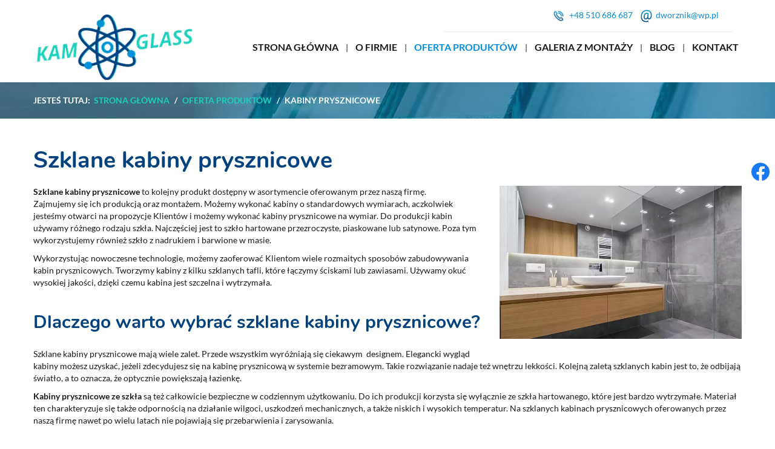

--- FILE ---
content_type: text/html; charset=utf-8
request_url: https://www.kam-glass.pl/oferta-produktow/kabiny-prysznicowe
body_size: 5845
content:
<!DOCTYPE html>
<html lang="pl-PL" itemscope itemtype="https://schema.org/WebPage">
<head>
<meta http-equiv="X-UA-Compatible" content="IE=edge">
<meta name="viewport" content="width=device-width, initial-scale=1">
<meta name="SKYPE_TOOLBAR" content="SKYPE_TOOLBAR_PARSER_COMPATIBLE">
<meta charset="utf-8">
	<meta name="description" content="Zajmujemy się produkcją kabin prysznicowych. Wykonujemy kabiny prysznicowe ze szkła. Do ich produkcji używamy szkła hartowanego, piaskowanego oraz satynowego.">
	<title>Szklane kabiny prysznicowe Warszawa – KamGlass</title>
	<link href="/images/design/favicon.ico" rel="icon" type="image/vnd.microsoft.icon">
	<style>.block117 .pathwayicon, .block117 .breadcrumbs span:not(:first-of-type) { position: relative; }.block117 .pathwayicon span { position: absolute; visibility: hidden; }</style>
	<style>.block117 .breadcrumbs .divider {margin-left:5px;margin-right:5px;}.block117 .breadcrumbs .active {font-family:latobold,Arial,Helvetica,sans-serif;}</style>
	
	
	
	
	
	
	
	<link rel="preload stylesheet" as="style" href="/cache/fdfe683bbf27b669ff583497c1cbbf06.css" fetchpriority="high">
	<link rel="preload stylesheet" as="style" media="screen and (min-width: 768px)" href="/cache/desktop.css" fetchpriority="low">








<script src="https://www.googletagmanager.com/gtag/js?id=G-V85E96WRZ6"></script><script>

  window.dataLayer = window.dataLayer || [];
  function gtag(){dataLayer.push(arguments);}

gtag('consent', 'default', {
    'ad_storage': 'denied',
    'ad_user_data': 'denied',
    'ad_personalization': 'denied',
    'analytics_storage': 'denied'

  });

  gtag('js', new Date());
  gtag('config', 'G-V85E96WRZ6');

</script><script>
(function(w,d,s,l,i){w[l]=w[l]||[];w[l].push({'gtm.start':
new Date().getTime(),event:'gtm.js'});var f=d.getElementsByTagName(s)[0],
j=d.createElement(s),dl=l!='dataLayer'?'&amp;l='+l:'';j.async=true;j.src=
'https://www.googletagmanager.com/gtm.js?id='+i+dl;f.parentNode.insertBefore(j,f);
})(window,document,'script','dataLayer','GTM-NSWKHC9');
</script>
</head>
      <body class="body-xl page light  lang-pl" data-itemid="649">

<noscript><iframe src="https://www.googletagmanager.com/ns.html?id=GTM-NSWKHC9" height="0" width="0" style="display:none;visibility:hidden"></iframe></noscript>

        <div id="wrapper">
            <div id="container">
                <header>
                                                <div class="center" data-center="1">
                    </div>
			        <div class="block134 ">

			
            <div class="col-xs-12">

								                <div class="inner row">
																								                    <div class="center" data-center="1">
												<div class="section134" data-position="sekcja-header" data-sid="134" data-parent="1">
<div class="clearfix"></div>
			        <div class="block94 ">

			
            <div class="col-xs-12 col-sm-12 col-md-3 hidden-xs">

								                <div class="inner text-left text-center-sm text-center-xs">
																										
<a href="https://www.kam-glass.pl/" class="logo">
    <img src="/images/design/logo.webp" alt="KamGlass">
</a>																		                    </div>
																				                    <div class="clearfix"></div>
                </div>
			                        </div>
			
			        <div class="block98 ">

			
            <div class="col-xs-12 col-md-9">

								                <div class="inner">
																										<div class="section98" data-position="sekcja-menu-i-szybki-kontakt" data-sid="98" data-parent="1">
<div class="clearfix"></div>
			        <div class="block95  align-right">

			
            <div class="col-xs-12 col-md-8 col-lg-7 col-md-offset-4 col-lg-offset-5">

								                <div class="inner text-right text-right-xl text-right-lg text-right-md text-center-sm text-center-xs">
																										
	<div class="row"><div class="col-md-12">
<p><img src="/images/design/icon-phone.webp" alt="Telefon" width="17" height="17">&nbsp;&nbsp;&nbsp;<a href="tel:+48510686687">+48 510 686 687</a></p>
<p><img src="/images/design/icon-mail.webp" alt="Mail" width="19" height="13">&nbsp;<span>&nbsp;</span><joomla-hidden-mail is-link="1" is-email="1" first="ZHdvcnpuaWs=" last="d3AucGw=" text="ZHdvcnpuaWtAd3AucGw=" base="">Ten adres pocztowy jest chroniony przed spamowaniem. Aby go zobaczyć, konieczne jest włączenie w przeglądarce obsługi JavaScript.</joomla-hidden-mail></p>
<p></p>
</div></div>
																		                    </div>
																				                    <div class="clearfix"></div>
                </div>
			                        </div>
			
			        <div class="block115  align-right align-left-xs align-center-sm align-right-md align-right-lg align-right-xl">

			
            <div class="col-xs-12">

								                <div class="inner row text-left">
																										          <nav class="navbar navbar-default navbar-custom">
              <div class="navbar-header">
                  <div class="visible-xs">
<a href="https://www.kam-glass.pl/" class="logo">
    <img src="/images/design/logo.webp" alt="KamGlass">
</a>
</div>                <button type="button" class="navbar-toggle collapsed" data-toggle="collapse" data-target="#navbar-collapse-115" aria-expanded="false"><span class="sr-only">Toggle navigation</span> <span class="icon-bar"></span> <span class="icon-bar"></span> <span class="icon-bar"></span></button>
              </div>
              <div class="collapse navbar-collapse" id="navbar-collapse-115">
                <ul class="nav navbar-nav menu">
<li class="item-280">
<a href="/">Strona główna</a>
</li>
<li class="item-270">
<a href="/o-firmie">O firmie</a>
</li>
<li class="item-647 active dropdown parent">
<a href="/oferta-produktow">Oferta Produktów</a>
            <a class="dropdown-toggle" href="#" data-toggle="dropdown" role="button" aria-haspopup="true" aria-expanded="false"> <span class="caret"></span></a><ul class="dropdown-menu">
<li class="item-648">
<a href="/oferta-produktow/szklo-do-kuchni">Szkło do Kuchni</a>
</li>
<li class="item-649 current active">
<a href="/oferta-produktow/kabiny-prysznicowe">Kabiny prysznicowe</a>
</li>
<li class="item-650">
<a href="/oferta-produktow/drzwi-przesuwne">Drzwi przesuwne</a>
</li>
<li class="item-651">
<a href="/oferta-produktow/drzwi-szklane">Drzwi szklane</a>
</li>
<li class="item-1134">
<a href="/oferta-produktow/lustra">Lustra</a>
</li>
<li class="item-1135">
<a href="/oferta-produktow/scianki-dzialowe">Ścianki działowe</a>
</li>
<li class="item-1136">
<a href="/oferta-produktow/parawany">Parawany</a>
</li>
<li class="item-1137">
<a href="/oferta-produktow/szyby-zespolone">Szyby zespolone</a>
</li>
</ul>
</li>
<li class="item-273">
<a href="/galeria-z-montazy">Galeria z montaży</a>
</li>
<li class="item-1227">
<a href="/blog">Blog</a>
</li>
<li class="item-274">
<a href="/kontakt">Kontakt</a>
</li>
</ul>
</div>
</nav>
																		                    </div>
																				                    <div class="clearfix"></div>
                </div>
			                        </div>
			<div class="clearfix"></div>
</div>																		                    </div>
																				                    <div class="clearfix"></div>
                </div>
			                        </div>
			<div class="clearfix"></div>
</div>						<div class="clearfix"></div>
</div>												                    </div>
																				                    <div class="clearfix"></div>
                </div>
			                        </div>
			<div class="clearfix"></div>
<div class="center"></div>
			        <div class="block116 ">

			
            <div class="col-xs-12">

								                <div class="inner">
																								                    <div class="center" data-center="1">
												<div class="section116" data-position="breadcrumbsbg" data-sid="116" data-parent="1">
<div class="clearfix"></div>
			        <div class="block117 ">

			
            <div class="col-xs-12">

								                <div class="inner row text-left">
																										
<div class="breadcrumbs " itemscope itemtype="https://schema.org/BreadcrumbList">
    
    <span class="active">Jesteś tutaj: &#160;</span><span itemprop="itemListElement" itemscope itemtype="https://schema.org/ListItem"><a itemprop="item" href="/" class="pathwayicon">Strona główna<span itemprop="name">Strona główna</span></a><meta itemprop="position" content="1"></span><span class="divider"> / </span><span itemprop="itemListElement" itemscope itemtype="https://schema.org/ListItem"><a itemprop="item" href="/oferta-produktow" class="pathway"><span itemprop="name">Oferta Produktów</span></a><meta itemprop="position" content="2"></span><span class="divider"> / </span><span class="breadcrumbs_last" itemprop="name">Kabiny prysznicowe</span>
</div>
																		                    </div>
																				                    <div class="clearfix"></div>
                </div>
			                        </div>
			<div class="clearfix"></div>
</div>						<div class="clearfix"></div>
</div>												                    </div>
																				                    <div class="clearfix"></div>
                </div>
			                        </div>
			<div class="clearfix"></div>
<div class="center">
                    <div class="clearfix"></div>
                </div>
                                </header>
                <div id="main"> 
                    <div class="center">                    <div id="system-message-container">
	</div>


                                          <div id="content" class="col-xs-12">
                                                  <article class="item-page" data-content="1">
	
		
						
	
	
		
				
				<div class="row"><div class="col-md-12"><h1>Szklane kabiny prysznicowe</h1></div></div>
<div class="row"><div class="col-md-12">
<p><img class="pull-right img-toRight" src="/images/design/podstrona-img-kabiny-prysznicowe.webp" alt="kabina prysznicowa" width="400" height="254"><strong>Szklane kabiny prysznicowe</strong>&nbsp;to&nbsp;kolejny produkt dostępny w&nbsp;asortymencie oferowanym przez naszą firmę. Zajmujemy&nbsp;się ich&nbsp;produkcją oraz&nbsp;montażem. Możemy wykonać kabiny o&nbsp;standardowych wymiarach, aczkolwiek jesteśmy otwarci na&nbsp;propozycje Klientów i&nbsp;możemy wykonać kabiny prysznicowe na&nbsp;wymiar. Do&nbsp;produkcji kabin używamy różnego rodzaju szkła. Najczęściej jest to&nbsp;szkło hartowane przezroczyste, piaskowane lub&nbsp;satynowe. Poza tym wykorzystujemy również szkło z&nbsp;nadrukiem i&nbsp;barwione w&nbsp;masie.</p>
<p>Wykorzystując nowoczesne technologie, możemy zaoferować Klientom wiele rozmaitych sposobów zabudowywania kabin prysznicowych. Tworzymy kabiny z&nbsp;kilku szklanych tafli, które łączymy ściskami lub&nbsp;zawiasami. Używamy okuć wysokiej jakości, dzięki czemu kabina jest szczelna i&nbsp;wytrzymała.</p>
<p>&nbsp;</p>
<h2>Dlaczego warto wybrać szklane kabiny prysznicowe?</h2>
<p>Szklane kabiny prysznicowe mają wiele zalet. Przede wszystkim wyróżniają&nbsp;się ciekawym&nbsp; designem. Elegancki wygląd kabiny możesz uzyskać, jeżeli zdecydujesz&nbsp;się na&nbsp;kabinę prysznicową w&nbsp;systemie bezramowym. Takie rozwiązanie nadaje też wnętrzu lekkości. Kolejną zaletą szklanych kabin jest to, że odbijają światło, a&nbsp;to&nbsp;oznacza, że optycznie powiększają łazienkę.</p>
<p><strong>Kabiny prysznicowe ze szkła</strong>&nbsp;są też całkowicie bezpieczne w&nbsp;codziennym użytkowaniu. Do&nbsp;ich&nbsp;produkcji korzysta&nbsp;się wyłącznie ze szkła hartowanego, które jest bardzo wytrzymałe. Materiał ten&nbsp;charakteryzuje&nbsp;się także odpornością na&nbsp;działanie wilgoci, uszkodzeń mechanicznych, a&nbsp;także niskich i&nbsp;wysokich temperatur. Na&nbsp;szklanych kabinach prysznicowych oferowanych przez naszą firmę nawet po&nbsp;wielu latach nie&nbsp;pojawiają&nbsp;się przebarwienia i&nbsp;zarysowania.</p>
</div></div>
<div class="row"><div class="col-md-12"><hr class="hr-extrakw3msivb"></div></div> 
	
						</article>
                          <div class="clearfix"></div>
                                              </div>
                      </div>                </div>
                <footer>
                    <div class="center" data-center="1">                    </div>
			        <div class="block135  align-center fixed">

			
            <div class="col-md-1 col-lg-1">

								                <div class="inner text-center">
																										
	<div class="gotoup  row"><div class="col-md-12 glyphicon glyphicon-chevron-up fixed-up"></div></div>
																		                    </div>
																				                    <div class="clearfix"></div>
                </div>
			                        </div>
			<div class="clearfix"></div>
<div class="center"></div>
			        <div class="block151 ">

			
            <div class="col-xs-12">

								                <div class="inner row">
																										
<div id="socialicons151" class="social-icons-container">
	<ul class="social-icons">
		<li><a class="csocial-link" href="https://www.facebook.com/Kamglassszlkarz" target="_blank" rel="nofollow"><img src="https://www.kam-glass.pl/media/mod_socialicons/img/icon-facebook.svg" alt="facebook"></a></li>
<li><a class="csocial-link" href="https://www.google.pl/maps/place/KamGlass+Kamil+Dworznik/@52.2482916,21.3012789,17z/data=!4m15!1m8!3m7!1s0x471ed695679afaf5:0x1edaa019b3037e10!2sAdama+Mickiewicza+21,+05-071+Sulej%C3%B3wek!3b1!8m2!3d52.2481768!4d21.3031828!16s%2Fg%2F11pw1zl5mf!3m5!1s0x471ed76e4b279a49:0x552e3aef9fa28414!8m2!3d52.2481768!4d21.3031828!16s%2Fg%2F11fmn_8q03?hl=pl&entry=ttu&g_ep=EgoyMDI1MDcyOC4wIKXMDSoASAFQAw%3D%3D" target="_blank" rel="nofollow"><img src="https://www.kam-glass.pl/media/mod_socialicons/img/icon-gmb.svg" alt="gmb"></a></li>	</ul>
</div>
																		                    </div>
																				                    <div class="clearfix"></div>
                </div>
			                        </div>
			<div class="clearfix"></div>
<div class="center"></div>
			        <div class="block109 ">

			
            <div class="wrapper">

								                <div class="inner">
																										<div class="section109" data-position="sekcja-stopka" data-sid="109" data-parent="1">
<div class="clearfix"></div>
			        <div class="block111  align-center">

			
            <div class="col-xs-12">

								                <div class="inner row text-left">
																										<div class="navbar-custom">
<ul class="nav nav-pills menu">
<li class="item-280">
<a href="/">Strona główna</a>
</li>
<li class="item-270">
<a href="/o-firmie">O firmie</a>
</li>
<li class="item-647 parent">
<a href="/oferta-produktow">Oferta Produktów</a>
</li>
<li class="item-273">
<a href="/galeria-z-montazy">Galeria z montaży</a>
</li>
<li class="item-1227">
<a href="/blog">Blog</a>
</li>
<li class="item-274">
<a href="/kontakt">Kontakt</a>
</li>
</ul>
</div>
																		                    </div>
																				                    <div class="clearfix"></div>
                </div>
			                        </div>
			
			        <div class="block177  align-center">

			
            <div class="col-xs-12">

								                <div class="inner row text-left">
																										<div class="navbar-custom">
<ul class="nav nav-pills menu">
<li class="item-1231">
<a href="/szklarz-warszawa-bemowo">Bemowo</a>
</li>
<li class="item-1232">
<a href="/szklarz-warszawa-brodno">Bródno</a>
</li>
<li class="item-1233">
<a href="/szklarz-falenica">Falenica</a>
</li>
<li class="item-1234">
<a href="/szklarz-warszawa-goclaw">Gocław</a>
</li>
<li class="item-1235">
<a href="/szklarz-warszawa-goclawek">Gocławek</a>
</li>
<li class="item-1236">
<a href="/szklarz-jozefow">Józefów</a>
</li>
<li class="item-1237">
<a href="/szklarz-warszawa-kabaty">Kabaty</a>
</li>
<li class="item-1238">
<a href="/szklarz-mysiadlo">Mysiadło</a>
</li>
<li class="item-1239">
<a href="/szklarz-ochota">Ochota</a>
</li>
<li class="item-1240">
<a href="/szklarz-pruszkow">Pruszków</a>
</li>
<li class="item-1241">
<a href="/szklarz-warszawa-radosc">Radość</a>
</li>
<li class="item-1242">
<a href="/szklarz-warszawa-ursus">Ursus</a>
</li>
<li class="item-1243">
<a href="/szklarz-warszawa-wawer">Wawer</a>
</li>
<li class="item-1244">
<a href="/szklarz-warszawa-wilanow">Wilanów</a>
</li>
<li class="item-1245">
<a href="/szklarz-warszawa-wlochy">Włochy</a>
</li>
</ul>
</div>
																		                    </div>
																				                    <div class="clearfix"></div>
                </div>
			                        </div>
			</div>
			        <div class="block110 ">

			
            <div class="col-xs-12">

								                <div class="inner text-center">
																								                    <div class="center">
												
	<div class="row">
<div class="col-md-6"><p style="text-align: center;"><strong>KamGlass&nbsp;</strong><br>&nbsp; &nbsp; ul. Mickiewicza 21<br>&nbsp; &nbsp; 05-071 Sulejówek<br>&nbsp; &nbsp; e-mail: <joomla-hidden-mail is-link="1" is-email="1" first="ZHdvcnpuaWs=" last="d3AucGw=" text="ZHdvcnpuaWtAd3AucGw=" base="">Ten adres pocztowy jest chroniony przed spamowaniem. Aby go zobaczyć, konieczne jest włączenie w przeglądarce obsługi JavaScript.</joomla-hidden-mail><br>&nbsp; &nbsp; tel. <a href="tel:+48510686687">+48 510 686 687</a><br>Godziny otwarcia:&nbsp;<br>Poniedziałek - Piątek: 8:00 - 17:00</p></div>
<div class="col-md-6">
<p style="text-align: center;"><br><a href="/polityka-prywatnosci" target="_blank" rel="noopener noreferrer noindex">Polityka prywatności</a></p>
<p style="text-align: center;"><a href="/polityka-cookies" target="_blank" rel="noopener noreferrer noindex">Polityka Cookies</a></p>
<p style="text-align: center;">©2025 Projekt i&nbsp;realizacja <a href="https://wenet.pl/" target="_blank" rel="nofollow noopener noreferrer">WeNet</a></p>
</div>
</div>
						<div class="clearfix"></div>
</div>												                    </div>
																				                    <div class="clearfix"></div>
                </div>
			                        </div>
			<div class="clearfix"></div>
<div class="center"><div class="clearfix"></div></div>																		                    </div>
																				                    <div class="clearfix"></div>
                </div>
			                        </div>
			<div class="clearfix"></div>
<div class="center">
                    <div class="clearfix"></div>
</div>                </footer>
            </div>
        </div>
      <span itemscope itemtype="http://schema.org/LocalBusiness">
<meta itemprop="name" content="KamGlass Kamil Dworznik">
<meta itemprop="image" content="https://www.kam-glass.pl/images/design/logo.webp">
<meta itemprop="email" content="dworznik@wp.pl">
<meta itemprop="priceRange" content="PLN">
<span itemprop="address" itemscope itemtype="http://schema.org/PostalAddress">
<meta itemprop="streetAddress" content="Mickiewicza 21">
<meta itemprop="addressLocality" content="Sulejówek">
<meta itemprop="addressRegion" content="Mazowieckie">
<meta itemprop="addressCountry" content="PL">
<meta itemprop="postalCode" content="05-071">
</span>
<span itemprop="location" itemscope itemtype="http://schema.org/Place">
<meta itemprop="logo" content="https://www.kam-glass.pl/images/design/logo.webp">
<link itemprop="url" href="https://www.kam-glass.pl">
<link itemprop="hasMap" href="https://maps.app.goo.gl/4b1rLJBARw3ut9Ni8">
<span itemprop="geo" itemscope itemtype="http://schema.org/GeoCoordinates">
<meta itemprop="latitude" content="52.2481699">
<meta itemprop="longitude" content="21.3006261">
</span>
</span>
<meta itemprop="telephone" content="+48510686687">
<meta itemprop="openingHours" content="Mo-Fr 08:00-17:00">
</span>  <script src="/media/vendor/jquery/js/jquery.min.js?3.7.1"></script><script src="/media/legacy/js/jquery-noconflict.min.js?647005fc12b79b3ca2bb30c059899d5994e3e34d"></script><script src="https://www.kam-glass.pl/cache/fdfe683bbf27b669ff583497c1cbbf06.js"></script><script type="application/json" class="joomla-script-options new">{"joomla.jtext":{"RLTA_BUTTON_SCROLL_LEFT":"Scroll buttons to the left","RLTA_BUTTON_SCROLL_RIGHT":"Scroll buttons to the right"},"system.paths":{"root":"","rootFull":"https:\/\/www.kam-glass.pl\/","base":"","baseFull":"https:\/\/www.kam-glass.pl\/"},"csrf.token":"cfc882dd88923390ec7b0bcc63d0eb1e"}</script><script src="/media/system/js/core.min.js?37ffe4186289eba9c5df81bea44080aff77b9684"></script><script src="/media/vendor/webcomponentsjs/js/webcomponents-bundle.min.js?2.8.0" nomodule defer></script><script src="/media/system/js/joomla-hidden-mail-es5.min.js?b2c8377606bb898b64d21e2d06c6bb925371b9c3" nomodule defer></script><script src="/media/system/js/joomla-hidden-mail.min.js?065992337609bf436e2fedbcbdc3de1406158b97" type="module"></script>
</body>
</html>

--- FILE ---
content_type: text/css
request_url: https://www.kam-glass.pl/cache/desktop.css
body_size: 976
content:
.block94 > div > div.inner {margin-top:20px;position: relative;}.block94 strong {font-weight:normal}.body-xs .block94 strong {font-weight:normal}.body-sm .block94 strong {font-weight:normal}.body-md .block94 strong {font-weight:normal}.body-lg .block94 strong {font-weight:normal}.body-xl .block94 strong {font-weight:normal}
.block97 > div > div.inner {position: relative;}.block97 strong {font-weight:normal}.body-xs .block97 strong {font-weight:normal}.body-sm .block97 strong {font-weight:normal}.body-md .block97 strong {font-weight:normal}.body-lg .block97 strong {font-weight:normal}.body-xl .block97 strong {font-weight:normal}
.block97 .slick-dots li button {width:30px;}.block97 .slider .slick-dots li {width:30px;}.block97 .slider .slick-dots li button::before {width:30px;height:30px;background:rgba(255, 255, 255, 1);height:6px;border-radius: 0;opacity: 1}.block97 .slider .slick-dots li:hover::before {opacity: 1}.block97 .slider .slick-dots li.slick-active > button::before {background:rgba(0, 146, 215, 1);}.slick-next:before { content: unset; }.slick-prev:before { content: unset; }.block97 .slider .slick-prev,.block97 .slider:hover .slick-prev{background:url(https://www.kam-glass.pl/images/design/slider-left.png) 0 50% no-repeat; left: 0; z-index: 999; width: 60px; height: 120px;}.block97 .slider .slick-next,.block97 .slider:hover .slick-next{background:url(https://www.kam-glass.pl/images/design/slider-right.png) 100% 50% no-repeat; right: 0; z-index: 999; width: 60px; height: 120px;}.block97 .slider .slick-prev {left: -100px;}.block97 .slider .slick-next {right: -100px;}.block97 .slider .slick-dots{top:auto}.block97 .slider .slick-dots {margin-bottom:25px;}.block97 .slider .jquery-background-video-wrapper {height:500px;}.block97 .slider .slick-slide .description { height: 100%; width: 100%;}.block97 .slider .slick-slide .description > div:first-of-type { display: flex; flex-direction: column; justify-content: center; height: 100%;}.block97 .slider .slick-slide .slideimage {max-width:1920px;width:1920px; position: relative;}.block97 .slider.slide-fade .slick-slide .slideimage {left: 50%; margin: 0 0 0 -960px;}.slider .slide1 .btn { z-index: 9999; }.slider .slide1  a.btn.btn, .slider .slide1  button.btn, .slider .slide1  .btn, .slider .slide1  .rsform .btn[type=submit], .slider .slide1  .rsform .btn[type=reset], .slider .slide1  .btn:active{padding-top:13px;padding-right:40px;padding-bottom:13px;margin-top:30px;/*Użyj narzędzia z https://www.cssmatic.com/box-shadow i wklej wygenerowany kod CSS*/}.slider .slide1  a.btn.btn:hover, .slider .slide1  button.btn:hover, .slider .slide1  a.btn:focus, .slider .slide1  button.btn:focus, .slider .slide1  .btn:focus, .slider .slide1  .btn.hovered,.slider .slide1  .btn:hover {/*Użyj narzędzia z https://www.cssmatic.com/box-shadow i wklej wygenerowany kod CSS*/}.slider .slide1 .description  {top: auto; right:auto; bottom: auto; left:auto; width:100%;font-family:latoregular,Arial,Helvetica,sans-serif;font-size:18px;color:rgba(255, 255, 255, 1);}.body-xs .slider .slide1 .description {font-family:latoregular,Arial,Helvetica,sans-serif;color:rgba(255, 255, 255, 1);}.body-sm .slider .slide1 .description {font-family:latoregular,Arial,Helvetica,sans-serif;color:rgba(255, 255, 255, 1);}.body-md .slider .slide1 .description {font-family:latoregular,Arial,Helvetica,sans-serif;color:rgba(255, 255, 255, 1);}.body-lg .slider .slide1 .description {font-family:latoregular,Arial,Helvetica,sans-serif;color:rgba(255, 255, 255, 1);}.body-xl .slider .slide1 .description {font-family:latoregular,Arial,Helvetica,sans-serif;color:rgba(255, 255, 255, 1);}.slider .slide1 .description h3 {font-family:nunitobold,Arial,Helvetica,sans-serif;color:rgba(255, 255, 255, 1);line-height:1;text-decoration: unset;}.slider .slide1 .description h3:hover {text-decoration: unset;}.body-xs .slider .slide1 .description h3 {font-family:nunitobold,Arial,Helvetica,sans-serif;color:rgba(255, 255, 255, 1);}.body-sm .slider .slide1 .description h3 {font-family:nunitobold,Arial,Helvetica,sans-serif;font-size:42px;color:rgba(255, 255, 255, 1);}.body-md .slider .slide1 .description h3 {font-family:nunitobold,Arial,Helvetica,sans-serif;font-size:52px;color:rgba(255, 255, 255, 1);}.body-lg .slider .slide1 .description h3 {font-family:nunitobold,Arial,Helvetica,sans-serif;font-size:62px;color:rgba(255, 255, 255, 1);}.body-xl .slider .slide1 .description h3 {font-family:nunitobold,Arial,Helvetica,sans-serif;font-size:72px;color:rgba(255, 255, 255, 1);}.slider .slide1 .description .heading3 {font-family:nunitobold,Arial,Helvetica,sans-serif;color:rgba(255, 255, 255, 1);line-height:1;text-decoration: unset;}.slider .slide1 .description .heading3:hover {text-decoration: unset;}.body-xs .slider .slide1 .description .heading3 {font-family:nunitobold,Arial,Helvetica,sans-serif;color:rgba(255, 255, 255, 1);}.body-sm .slider .slide1 .description .heading3 {font-family:nunitobold,Arial,Helvetica,sans-serif;font-size:42px;color:rgba(255, 255, 255, 1);}.body-md .slider .slide1 .description .heading3 {font-family:nunitobold,Arial,Helvetica,sans-serif;font-size:52px;color:rgba(255, 255, 255, 1);}.body-lg .slider .slide1 .description .heading3 {font-family:nunitobold,Arial,Helvetica,sans-serif;font-size:62px;color:rgba(255, 255, 255, 1);}.body-xl .slider .slide1 .description .heading3 {font-family:nunitobold,Arial,Helvetica,sans-serif;font-size:72px;color:rgba(255, 255, 255, 1);}.slider .slide1 .description h4 {text-decoration: unset;}.slider .slide1 .description h4:hover {text-decoration: unset;}.slider .slide1 .description .heading4 {text-decoration: unset;}.slider .slide1 .description .heading4:hover {text-decoration: unset;}.slider .slide3 .btn { z-index: 9999; }.slider .slide3  a.btn.btn, .slider .slide3  button.btn, .slider .slide3  .btn, .slider .slide3  .rsform .btn[type=submit], .slider .slide3  .rsform .btn[type=reset], .slider .slide3  .btn:active{padding-top:13px;padding-right:40px;padding-bottom:13px;margin-top:30px;/*Użyj narzędzia z https://www.cssmatic.com/box-shadow i wklej wygenerowany kod CSS*/}.slider .slide3  a.btn.btn:hover, .slider .slide3  button.btn:hover, .slider .slide3  a.btn:focus, .slider .slide3  button.btn:focus, .slider .slide3  .btn:focus, .slider .slide3  .btn.hovered,.slider .slide3  .btn:hover {/*Użyj narzędzia z https://www.cssmatic.com/box-shadow i wklej wygenerowany kod CSS*/}.slider .slide3 .description  {top: auto; right:auto; bottom: auto; left:auto; width:100%;font-family:latoregular,Arial,Helvetica,sans-serif;font-size:18px;color:rgba(255, 255, 255, 1);}.body-xs .slider .slide3 .description {font-family:latoregular,Arial,Helvetica,sans-serif;color:rgba(255, 255, 255, 1);}.body-sm .slider .slide3 .description {font-family:latoregular,Arial,Helvetica,sans-serif;color:rgba(255, 255, 255, 1);}.body-md .slider .slide3 .description {font-family:latoregular,Arial,Helvetica,sans-serif;color:rgba(255, 255, 255, 1);}.body-lg .slider .slide3 .description {font-family:latoregular,Arial,Helvetica,sans-serif;color:rgba(255, 255, 255, 1);}.body-xl .slider .slide3 .description {font-family:latoregular,Arial,Helvetica,sans-serif;color:rgba(255, 255, 255, 1);}.slider .slide3 .description h3 {font-family:nunitobold,Arial,Helvetica,sans-serif;color:rgba(255, 255, 255, 1);line-height:1;text-decoration: unset;}.slider .slide3 .description h3:hover {text-decoration: unset;}.body-xs .slider .slide3 .description h3 {font-family:nunitobold,Arial,Helvetica,sans-serif;color:rgba(255, 255, 255, 1);}.body-sm .slider .slide3 .description h3 {font-family:nunitobold,Arial,Helvetica,sans-serif;font-size:42px;color:rgba(255, 255, 255, 1);}.body-md .slider .slide3 .description h3 {font-family:nunitobold,Arial,Helvetica,sans-serif;font-size:52px;color:rgba(255, 255, 255, 1);}.body-lg .slider .slide3 .description h3 {font-family:nunitobold,Arial,Helvetica,sans-serif;font-size:62px;color:rgba(255, 255, 255, 1);}.body-xl .slider .slide3 .description h3 {font-family:nunitobold,Arial,Helvetica,sans-serif;font-size:72px;color:rgba(255, 255, 255, 1);}.slider .slide3 .description .heading3 {font-family:nunitobold,Arial,Helvetica,sans-serif;color:rgba(255, 255, 255, 1);line-height:1;text-decoration: unset;}.slider .slide3 .description .heading3:hover {text-decoration: unset;}.body-xs .slider .slide3 .description .heading3 {font-family:nunitobold,Arial,Helvetica,sans-serif;color:rgba(255, 255, 255, 1);}.body-sm .slider .slide3 .description .heading3 {font-family:nunitobold,Arial,Helvetica,sans-serif;font-size:42px;color:rgba(255, 255, 255, 1);}.body-md .slider .slide3 .description .heading3 {font-family:nunitobold,Arial,Helvetica,sans-serif;font-size:52px;color:rgba(255, 255, 255, 1);}.body-lg .slider .slide3 .description .heading3 {font-family:nunitobold,Arial,Helvetica,sans-serif;font-size:62px;color:rgba(255, 255, 255, 1);}.body-xl .slider .slide3 .description .heading3 {font-family:nunitobold,Arial,Helvetica,sans-serif;font-size:72px;color:rgba(255, 255, 255, 1);}.slider .slide3 .description h4 {text-decoration: unset;}.slider .slide3 .description h4:hover {text-decoration: unset;}.slider .slide3 .description .heading4 {text-decoration: unset;}.slider .slide3 .description .heading4:hover {text-decoration: unset;}.slider .slide4 .btn { z-index: 9999; }.slider .slide4  a.btn.btn, .slider .slide4  button.btn, .slider .slide4  .btn, .slider .slide4  .rsform .btn[type=submit], .slider .slide4  .rsform .btn[type=reset], .slider .slide4  .btn:active{padding-top:13px;padding-right:40px;padding-bottom:13px;margin-top:30px;/*Użyj narzędzia z https://www.cssmatic.com/box-shadow i wklej wygenerowany kod CSS*/}.slider .slide4  a.btn.btn:hover, .slider .slide4  button.btn:hover, .slider .slide4  a.btn:focus, .slider .slide4  button.btn:focus, .slider .slide4  .btn:focus, .slider .slide4  .btn.hovered,.slider .slide4  .btn:hover {/*Użyj narzędzia z https://www.cssmatic.com/box-shadow i wklej wygenerowany kod CSS*/}.slider .slide4 .description  {top: auto; right:auto; bottom: auto; left:auto; width:100%;font-family:latoregular,Arial,Helvetica,sans-serif;font-size:18px;color:rgba(255, 255, 255, 1);}.body-xs .slider .slide4 .description {font-family:latoregular,Arial,Helvetica,sans-serif;color:rgba(255, 255, 255, 1);}.body-sm .slider .slide4 .description {font-family:latoregular,Arial,Helvetica,sans-serif;color:rgba(255, 255, 255, 1);}.body-md .slider .slide4 .description {font-family:latoregular,Arial,Helvetica,sans-serif;color:rgba(255, 255, 255, 1);}.body-lg .slider .slide4 .description {font-family:latoregular,Arial,Helvetica,sans-serif;color:rgba(255, 255, 255, 1);}.body-xl .slider .slide4 .description {font-family:latoregular,Arial,Helvetica,sans-serif;color:rgba(255, 255, 255, 1);}.slider .slide4 .description h3 {font-family:nunitobold,Arial,Helvetica,sans-serif;color:rgba(255, 255, 255, 1);line-height:1;text-decoration: unset;}.slider .slide4 .description h3:hover {text-decoration: unset;}.body-xs .slider .slide4 .description h3 {font-family:nunitobold,Arial,Helvetica,sans-serif;color:rgba(255, 255, 255, 1);}.body-sm .slider .slide4 .description h3 {font-family:nunitobold,Arial,Helvetica,sans-serif;font-size:42px;color:rgba(255, 255, 255, 1);}.body-md .slider .slide4 .description h3 {font-family:nunitobold,Arial,Helvetica,sans-serif;font-size:52px;color:rgba(255, 255, 255, 1);}.body-lg .slider .slide4 .description h3 {font-family:nunitobold,Arial,Helvetica,sans-serif;font-size:62px;color:rgba(255, 255, 255, 1);}.body-xl .slider .slide4 .description h3 {font-family:nunitobold,Arial,Helvetica,sans-serif;font-size:72px;color:rgba(255, 255, 255, 1);}.slider .slide4 .description .heading3 {font-family:nunitobold,Arial,Helvetica,sans-serif;color:rgba(255, 255, 255, 1);line-height:1;text-decoration: unset;}.slider .slide4 .description .heading3:hover {text-decoration: unset;}.body-xs .slider .slide4 .description .heading3 {font-family:nunitobold,Arial,Helvetica,sans-serif;color:rgba(255, 255, 255, 1);}.body-sm .slider .slide4 .description .heading3 {font-family:nunitobold,Arial,Helvetica,sans-serif;font-size:42px;color:rgba(255, 255, 255, 1);}.body-md .slider .slide4 .description .heading3 {font-family:nunitobold,Arial,Helvetica,sans-serif;font-size:52px;color:rgba(255, 255, 255, 1);}.body-lg .slider .slide4 .description .heading3 {font-family:nunitobold,Arial,Helvetica,sans-serif;font-size:62px;color:rgba(255, 255, 255, 1);}.body-xl .slider .slide4 .description .heading3 {font-family:nunitobold,Arial,Helvetica,sans-serif;font-size:72px;color:rgba(255, 255, 255, 1);}.slider .slide4 .description h4 {text-decoration: unset;}.slider .slide4 .description h4:hover {text-decoration: unset;}.slider .slide4 .description .heading4 {text-decoration: unset;}.slider .slide4 .description .heading4:hover {text-decoration: unset;}